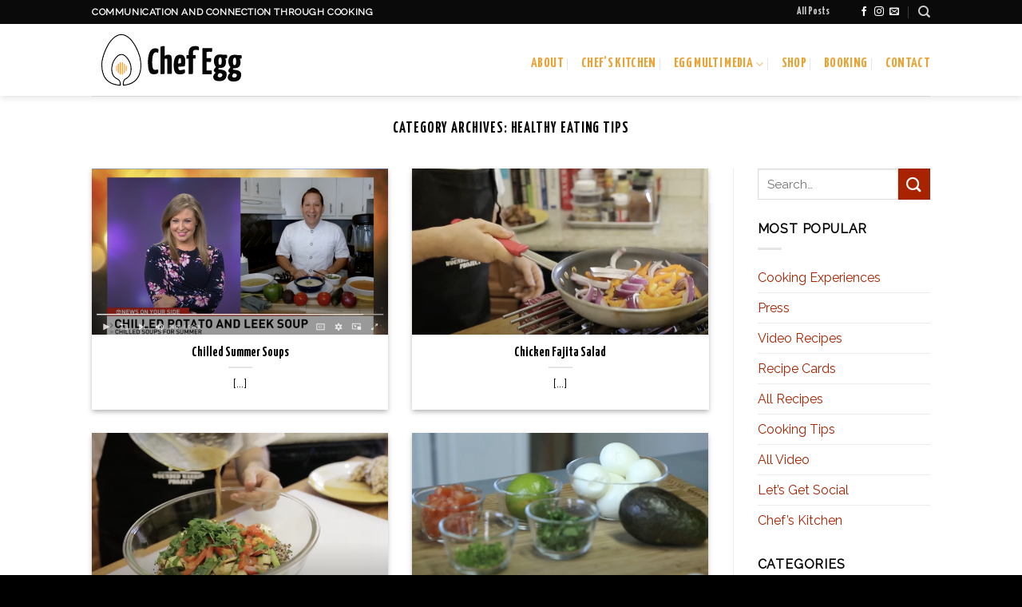

--- FILE ---
content_type: image/svg+xml
request_url: https://chefegg.com/wp-content/uploads/2022/09/Artboard-4.svg
body_size: 4691
content:
<?xml version="1.0" encoding="UTF-8"?>
<svg id="Layer_1" data-name="Layer 1" xmlns="http://www.w3.org/2000/svg" viewBox="0 0 3099 4741.63">
  <defs>
    <style>
      .cls-1 {
        fill: #fff;
      }
    </style>
  </defs>
  <path class="cls-1" d="M1647.57,3408.82c-8.6-83.48-10.46-164.42,9.5-244.52,14.66-58.85,36.74-114.38,76.28-161.03,12.52-14.77,28.8-27.85,45.88-37.02,78.11-41.92,148.87-93.08,210.81-156.79,76.87-79.07,114.97-175.98,135.07-282.14,54.16-286.04-10.37-547.05-165.89-788.75-54.41-84.55-119.51-160.22-197.24-224.36-66.73-55.06-142.31-85.93-230.35-77.9-74.57,6.8-140.48,35.77-197.12,84.17-126.45,108.06-218.35,241.65-284.93,393.12-59.72,135.87-90.84,278.09-89.98,426.83,.59,101.97,16.19,201.7,48.68,298.39,42.87,127.59,131.11,217.3,243.11,286.4,20.38,12.57,41.27,24.61,62.94,34.73,98.37,45.93,154.39,125.68,182.54,227.48,15.07,54.48,17.31,110.26,12.66,166.43-1.52,18.44-2.48,36.92-3.83,57.48-48.37-3.92-94.88-6.62-141.13-11.66-117.44-12.8-233.63-32.69-345.57-71.63-201.84-70.21-371.89-184.15-501.38-357.52-90.16-120.71-147.68-255.33-188.23-398.53-33.54-118.45-52.02-239.54-55.87-362.53-2.56-81.87-5.32-163.96-2.12-245.72,4.9-124.91,28.31-247.41,62.04-367.69,84.3-300.67,195.93-590.13,359.83-857.25,42.1-68.61,87.53-135.74,137.18-199.03,111.43-142.04,238.92-267.42,399.72-353.98,75.46-40.62,155.45-69.92,240.87-81.87,102.04-14.28,200.06,2.27,295.96,38.16,114.75,42.95,213.81,110.49,304.56,191.15,39.83,35.4,80.03,70.88,115.88,110.14,37.63,41.21,71.49,86.08,104.87,130.93,203.13,272.92,341.22,578.3,445.66,900.05,37.99,117.03,55.21,238.54,71.2,360.17,13.23,100.58,21.65,201.62,19.67,302.88-4.29,220.46-41.24,434.85-133.9,636.76-131.08,285.61-351.4,469.94-648.57,565.38-126.3,40.56-256.22,61.68-388.4,69.82-3.17,.2-6.38-.33-10.39-.57Zm60.95-71.11c11.36-.92,20-1.38,28.59-2.36,98.85-11.25,196.18-29.97,290.98-60.58,291.24-94.04,500.71-278.64,620.52-561.9,72.02-170.29,103.5-349.65,112.23-532.99,4.37-91.74-.65-183.79-11.39-275.35-14.45-123.15-28.43-246.55-63.23-365.87-59.83-205.14-141.03-401.95-239.4-591.64-61.49-118.57-133.44-230.65-212.65-338-31.6-42.84-63.91-85.78-100.81-123.93-46.71-48.29-96.84-93.63-148.39-136.79-66.11-55.34-138.13-102.69-218.99-134.09-53.3-20.7-107.48-39.84-165.06-45.63-125.53-12.62-240.38,22.29-348.65,81.8-140.12,77.02-252.77,186.85-352.3,309.62-71.72,88.47-135.67,183.22-191.04,283.06-138.94,250.53-242.41,515.35-316.07,791.99-31.47,118.21-52.97,238.22-55.62,360.64-1.65,76.53,1.22,153.24,4.38,229.78,4.56,110.22,21.81,218.74,51.69,324.98,26,92.48,57.04,183.39,104.51,267.28,107.58,190.11,261.23,329.79,462.48,416.24,117.96,50.67,242.1,77.1,368.64,93.87,37.52,4.97,75.27,8.16,114.04,12.29,4.65-40.74,1.95-79.19-6.37-116.92-20.27-91.94-67.02-163.07-155.14-205.63-45.88-22.16-89.59-50.31-130.61-80.71-100.56-74.53-173.67-170.17-210.75-291.26-67.76-221.27-62.91-441.79,10.6-660.36,67.37-200.32,177.33-373.77,337.56-513.25,69.29-60.32,150.54-95.59,242.49-102.71,105.43-8.17,196.37,28.67,276.13,95.3,108.3,90.48,193.31,200.17,260.18,323.83,129.08,238.69,175.59,491.02,121.93,759.22-19.57,97.8-51.87,189.94-116.35,268.52-70,85.32-155.15,151.7-252.21,202.84-23.07,12.16-39.63,28.62-52.73,49.82-50.7,82.03-62.13,172.65-59.2,268.9Z"/>
  <path class="cls-1" d="M2666.41,4099.68c21.67,41.38,21.92,83.52,14.64,126.31-9.28,54.5-42.14,88.23-96.74,97.6-19.56,3.36-39.72,3.36-59.64,4.37-13.48,.68-22.89,8.58-22.88,21.15,0,13.48,11.29,13.15,19.97,14.52,24.97,3.96,50.28,6.06,75.07,10.88,74.95,14.57,122.27,51.62,97.76,159.67-13.42,59.17-52.71,94.1-111.02,107.65-43.57,10.13-87.47,9.21-130.58-2.48-68.21-18.49-96.19-84.44-61.23-146.17,10.58-18.68,26.83-34.16,41.26-52.06-1.75-.85-4.97-2.42-8.2-3.99-34.44-16.67-44.74-43.61-25.58-76.84,11.72-20.32,28.77-37.56,43.62-56.42-53.7-58.42-67.15-163.8-29.2-236.88,13.51-26.01,33.88-44.66,61.49-54.09,35.27-12.06,71.06-13.18,108.26-7.08,28.6,4.7,58.3,3.14,87.52,3.53,36.74,.49,40.73,3.97,42.86,41.53,2.06,36.48-6.54,45.77-47.38,48.81Zm-164.96,67.51c2.45,20.5,3.32,39.24,7.21,57.33,4.17,19.4,14.43,26.53,32.04,26.65,17.39,.12,27.01-7.16,32.71-26.22,2.65-8.86,5.09-18.23,5.1-27.37,.04-31.18,1.05-62.6-2.37-93.48-2.68-24.24-24.17-36.71-43.4-26.49-9.84,5.23-19.07,17.48-22.1,28.36-5.64,20.27-6.55,41.86-9.19,61.23Zm35.18,386.78c2.2-.22,7.51-.53,12.75-1.34,28.31-4.4,45.49-24.59,45.9-53.75,.36-25.28-8.69-34.26-41.38-41.03-1.95-.4-3.91-.79-5.87-1.11-30.47-4.99-40.95,.4-54.84,28.19-20.95,41.93-5.85,67.74,43.45,69.04Z"/>
  <path class="cls-1" d="M2085.37,4433.93c-49.55-22.43-58-54.79-25.2-98.21,10.35-13.7,23.05-25.62,34.7-38.39-53.66-58.94-67.79-160.86-32.35-234.35,14.04-29.11,36.18-49.23,66.92-59.06,34.9-11.16,70.05-11.19,106.43-5.36,29.27,4.69,59.59,3.24,89.46,3.71,33.21,.52,34.75,1.5,38.97,34.85,4.95,39.14-5.92,52.4-46.56,54.83,16.98,34.7,20.85,70.87,16.55,108.52-8.67,75.8-48.75,114.55-124.88,119.16-11.29,.68-22.78,1.6-33.92,.26-15.65-1.88-20.23,7.93-22.26,19.48-2.65,15.02,9.96,15.03,19.43,16.53,25.62,4.06,51.57,6.35,76.98,11.42,87.3,17.42,113.46,65.16,97.44,151.39-12.91,69.5-59.58,111.14-136.39,118.93-33.84,3.43-69.68,1.46-102.87-5.92-76.66-17.04-103.83-93.86-58.19-158.27,9.85-13.91,22.94-25.53,35.74-39.52Zm148.22-281.5c-2.41-18.77-4.27-40.64-8.32-62.1-2.54-13.45-11.92-21.76-26.67-22.85-15-1.11-25.93,4.68-32.71,17.94-2.4,4.7-4.44,9.75-5.65,14.87-9.07,38.17-8.98,76.66-1.64,114.96,3.67,19.13,14.33,27.5,31.15,28.33,17.65,.88,30.08-7.3,34.45-26.7,4.51-20.02,6.07-40.7,9.39-64.45Zm-48.68,395.44c10.85-2.68,22.43-3.76,32.4-8.35,28.1-12.93,39.98-58.11,19.75-75.89-17.99-15.81-42.41-19.05-63.89-15.71-11.44,1.78-23.24,18.78-29.74,31.53-20.69,40.55-4.42,65.73,41.48,68.42Z"/>
  <path class="cls-1" d="M859.16,3794.92v233.62c30.19-20.91,60.64-30,94.21-28.55,41.13,1.77,64.81,21.09,71.57,61.35,2.96,17.65,4.28,35.76,4.35,53.67,.39,107.98,.22,215.96,.18,323.95,0,22.28-1.48,25.25-22.77,26.32-27.14,1.36-54.41,.33-84.53,.33,0-6.83,0-13.86,0-20.9,0-98.65,.13-197.3-.18-295.95-.04-11.85-.91-24.14-4.17-35.43-4.74-16.4-16.97-21.09-37.2-16.99-18.32,3.71-21.94,7.94-21.95,26.59-.04,103.98,0,207.97-.04,311.95-.01,28.88-1.14,30.51-30.04,31.49-23.8,.81-47.65,.16-73.83,.16,0-7.66,0-14.12,0-20.59,0-197.97-.02-395.93,0-593.9,0-47.34,6.65-54.62,53.27-57,15.9-.81,31.88-.13,51.13-.13Z"/>
  <path class="cls-1" d="M1575.64,3671.52c-355.85,0-711.7,0-1067.55-.02-7.32,0-14.77,.51-21.94-.62-14.31-2.26-24.16-14.25-23.93-27.77,.23-13.37,10.84-24.55,25.38-26.2,5.27-.6,10.65-.24,15.98-.24,714.37-.01,1428.73-.02,2143.1-.01,6,0,12.06-.41,17.97,.31,14.79,1.81,24.42,12.61,24.53,26.75,.11,14.11-9.27,25.23-24.04,27.28-7.2,1-14.63,.51-21.95,.51-355.85,.02-711.7,.02-1067.55,.02Z"/>
  <path class="cls-1" d="M1975.99,4083.41c0,26.94,.52,50.79-.21,74.6-.4,13.17-7.18,19.85-21.97,19.3-27.78-1.03-55.63-.3-84.38-.3v206.13h124.2c0,26.37,.27,51.32-.13,76.26-.17,10.48-6.76,15.37-17.04,15.37-69.18,0-138.35,0-208.85,0-.61-6.27-1.54-11.32-1.54-16.37-.07-196.51-.08-393.02-.04-589.53,0-25.04,4.18-29.24,28.82-29.27,63.95-.08,127.9-.04,191.85,0,4.56,0,9.11,.46,13.91,.73,0,24.52,.4,48.37-.15,72.2-.32,13.98-8.49,19.11-22.47,18.86-35.79-.65-71.61-.22-108.45-.22v152.22h106.44Z"/>
  <path class="cls-1" d="M1181.06,4293.76c4.49,19.79,6.87,38.18,13,55.22,6.85,19.02,24.25,28.01,43.12,26.07,26.19-2.7,52-9.32,77.82-14.96,7.61-1.66,14.7-5.71,23.75-9.35,8.16,25.15,10.05,50.08,7.32,74.91-.89,8.1-8,16.8-14.55,22.66-7.22,6.46-16.61,11.36-25.87,14.55-39.06,13.44-79.33,16.68-120.15,10.75-42.66-6.2-72.26-30.54-87.49-70.03-8.76-22.73-15.17-47.05-18.14-71.21-8.66-70.47-6.8-140.85,9.4-210.36,2.11-9.05,5.05-17.93,8.08-26.72,31.92-92.41,110.47-105.72,179.81-89.84,24.27,5.56,43.54,20.72,54.98,43.14,7.17,14.06,13.67,29.26,16.37,44.66,10.26,58.41,5.05,116.7-4.25,174.83-2.02,12.66-11.01,13.86-20.02,14.67-39.76,3.6-79.57,6.67-119.36,9.85-6.51,.52-13.05,.66-23.83,1.18Zm-2.06-80.04c23.64-2.5,40.84-3.54,57.69-6.58,5.14-.92,13.22-7.25,13.29-11.22,.52-29.63,1.63-59.56-2.05-88.83-2.42-19.28-28.45-24.3-42.35-9.84-4.88,5.07-9.63,11.91-10.85,18.6-5.69,30.95-10.12,62.13-15.72,97.87Z"/>
  <path class="cls-1" d="M1677.65,3895.53c-33.39-12.66-64.3-14.97-95.62-8.51-25.94,5.35-39.22,18.11-41.53,44.17-2.21,24.98-.48,50.31-.48,77.65h65.55c-1.41,25.25-2.45,48.26-4.07,71.22-.73,10.32-7.03,15.12-17.46,14.97-14.53-.21-29.06-.05-45.73-.05,0,8.85,0,15.93,0,23,0,105.89,.01,211.79,0,317.68,0,29.16-2.38,31.47-32.19,31.48-21.31,.01-42.62-.04-63.93-.12-1.3,0-2.6-.52-5.9-1.24v-370.18h-53.78c0-24.32-.67-46.64,.26-68.88,.53-12.71,9.02-18.36,21.85-17.81,9.77,.42,19.58,.08,32.12,.08,0-28.13-.97-54,.37-79.75,.79-15.12,3.94-30.44,8.33-44.98,13.55-44.96,43.29-73.96,89.04-85.77,34.72-8.96,69.86-9.79,104.92-2.73,38.76,7.81,50.56,24.32,45.78,63.07-1.44,11.68-4.69,23.14-7.52,36.7Z"/>
  <path class="cls-1" d="M698.23,3957.68c-8.08-4.32-10.91-5.99-13.88-7.39-38.07-17.91-73.03-7.39-94.3,28.8-16.54,28.14-23.3,59.5-26.97,91.34-8.64,75.07-9.82,150.29,2.08,225.13,10.18,64,37.63,81.35,100.89,65.89,7.7-1.88,15.27-4.34,22.8-6.51,33.04,50.62,14.91,101.5-42.76,113.09-26.86,5.4-55.78,5.53-83.12,2.38-38.14-4.4-62.88-29.43-78.08-64.09-16.01-36.53-22.29-75.3-25.26-114.57-7.37-97.25-10.12-194.66,14.03-290.09,8.04-31.76,21.01-63.58,38.09-91.47,38.18-62.37,102.85-72.37,164.89-56.49,22.89,5.86,33.35,20.38,31.86,44.43-1.17,18.84-6.3,37.43-10.28,59.56Z"/>
  <path class="cls-1" d="M1449.8,2300.06c0-117.24-.17-234.47,.24-351.71,.04-11.73,2.01-23.95,5.74-35.05,4.23-12.57,13.66-21.37,28.23-21.65,14.67-.28,24.74,8.19,28.61,20.85,4.19,13.73,6.5,28.58,6.53,42.95,.39,211.82,.27,423.65,.26,635.47,0,21.32,1.19,42.74-.57,63.91-1.07,12.82-4.43,26.64-10.91,37.55-10.96,18.42-35.42,19.05-46.22,.62-7.3-12.45-11.28-28.66-11.4-43.23-.89-116.56-.5-233.14-.5-349.71Z"/>
  <path class="cls-1" d="M1653.46,2300.22c0,116.56,.2,233.12-.28,349.68-.05,12.32-2.42,25.21-6.6,36.78-4.26,11.78-14.87,21.43-27.66,18.54-9.78-2.21-21.39-9.75-25.95-18.25-5.91-11.03-7.64-25.38-7.68-38.31-.48-157.85-.32-315.71-.32-473.56,0-76.6-.23-153.19,.27-229.79,.07-11.03,2.13-22.62,6.01-32.91,4.63-12.28,13.75-21.24,28.67-20.88,14.81,.36,23.67,9.58,27.98,21.94,3.63,10.4,5.28,22,5.32,33.08,.36,117.89,.22,235.78,.23,353.67Z"/>
  <path class="cls-1" d="M1780.45,2304.02c0,86.65,.06,173.29-.1,259.94-.01,7.91-.3,16.15-2.48,23.65-4.39,15.12-18.21,24.73-32.99,24.09-15.81-.68-26.36-9.24-31.02-23.91-2.37-7.45-2.96-15.72-2.97-23.63-.16-175.96-.13-351.91-.07-527.87,0-5.3,.22-10.71,1.27-15.88,3.7-18.25,17.96-30.44,34.64-30.13,16.61,.31,30.35,13.26,33.03,31.85,.94,6.55,.66,13.3,.66,19.95,.04,87.31,.02,174.62,.02,261.94Z"/>
  <path class="cls-1" d="M1392.56,2297.9c.02,87.29,.09,174.59-.1,261.88-.02,8.55-.35,17.52-2.87,25.56-4.63,14.76-15.51,22.88-31.39,23.14-16.03,.27-26.71-8.1-31.92-22.49-2.64-7.29-3.24-15.64-3.25-23.52-.18-175.92-.14-351.84-.14-527.76,0-2.67-.1-5.34,.09-7.99,1.73-24.83,15.68-39.62,36.6-38.86,19.43,.71,32.79,16.23,32.86,40.16,.27,89.96,.11,179.92,.13,269.88Z"/>
  <path class="cls-1" d="M1835.57,2291.71c0-51.32-.1-102.64,.04-153.96,.06-21.35,8.81-31.38,26.96-31.79,19.02-.43,29.2,10.21,29.23,32.07,.18,102.64,.21,205.28,0,307.92-.05,24.13-15.61,36.33-37.43,30.49-14.9-3.99-19.01-14.48-18.92-28.77,.32-51.98,.13-103.97,.12-155.96Z"/>
  <path class="cls-1" d="M1268.23,2292.91c0,51.96,.18,103.93-.1,155.89-.11,20.19-12.4,30.76-31.88,28.62-14.77-1.63-22.66-9.6-23.27-24.73-.51-12.64-.13-25.31-.13-37.97,0-93.27-.09-186.54,.1-279.8,.04-21.75,14.74-33.04,35.32-27.89,15.66,3.92,20.25,14.77,20.12,30-.43,51.96-.16,103.93-.17,155.89Z"/>
</svg>

--- FILE ---
content_type: image/svg+xml
request_url: https://chefegg.com/wp-content/uploads/2022/09/Artboard-11.svg
body_size: 4845
content:
<?xml version="1.0" encoding="UTF-8"?>
<svg id="Layer_1" data-name="Layer 1" xmlns="http://www.w3.org/2000/svg" viewBox="0 0 3099 1272.5">
  <defs>
    <style>
      .cls-1 {
        fill: #f9a337;
      }

      .cls-2 {
        fill: #060606;
      }

      .cls-3 {
        fill: #fff;
      }
    </style>
  </defs>
  <path class="cls-2" d="M603.2,1138.44c-2.6-25.28-3.17-49.79,2.88-74.05,4.44-17.82,11.13-34.64,23.1-48.76,3.79-4.47,8.72-8.43,13.89-11.21,23.65-12.7,45.08-28.19,63.84-47.48,23.28-23.94,34.82-53.29,40.9-85.44,16.4-86.62-3.14-165.67-50.24-238.86-16.48-25.61-36.19-48.52-59.73-67.94-20.21-16.67-43.1-26.02-69.76-23.59-22.58,2.06-42.54,10.83-59.69,25.49-38.29,32.72-66.12,73.18-86.28,119.05-18.08,41.15-27.51,84.21-27.25,129.26,.18,30.88,4.9,61.08,14.74,90.36,12.98,38.64,39.7,65.81,73.62,86.73,6.17,3.81,12.5,7.45,19.06,10.52,29.79,13.91,46.75,38.06,55.28,68.89,4.56,16.5,5.24,33.39,3.83,50.4-.46,5.58-.75,11.18-1.16,17.41-14.65-1.19-28.73-2-42.74-3.53-35.56-3.88-70.75-9.9-104.65-21.69-61.12-21.26-112.62-55.77-151.83-108.27-27.3-36.55-44.72-77.32-57-120.69-10.16-35.87-15.75-72.54-16.92-109.79-.78-24.79-1.61-49.65-.64-74.41,1.48-37.83,8.57-74.92,18.79-111.35,25.53-91.05,59.33-178.71,108.97-259.6,12.75-20.78,26.51-41.11,41.54-60.27,33.75-43.01,72.35-80.98,121.05-107.19,22.85-12.3,47.07-21.17,72.94-24.79,30.9-4.32,60.59,.69,89.62,11.55,34.75,13.01,64.75,33.46,92.23,57.89,12.06,10.72,24.24,21.46,35.09,33.35,11.4,12.48,21.65,26.07,31.76,39.65,61.51,82.65,103.33,175.13,134.96,272.56,11.5,35.44,16.72,72.24,21.56,109.07,4.01,30.46,6.56,61.06,5.96,91.72-1.3,66.76-12.49,131.69-40.55,192.83-39.69,86.49-106.41,142.31-196.41,171.21-38.25,12.28-77.59,18.68-117.62,21.14-.96,.06-1.93-.1-3.15-.17Zm18.46-21.54c3.44-.28,6.06-.42,8.66-.71,29.94-3.41,59.41-9.07,88.12-18.34,88.19-28.48,151.63-84.38,187.91-170.16,21.81-51.57,31.34-105.89,33.99-161.41,1.32-27.78-.2-55.66-3.45-83.38-4.38-37.29-8.61-74.66-19.15-110.8-18.12-62.12-42.71-121.72-72.5-179.17-18.62-35.91-40.41-69.85-64.4-102.36-9.57-12.97-19.35-25.98-30.53-37.53-14.15-14.62-29.33-28.36-44.94-41.42-20.02-16.76-41.83-31.1-66.32-40.61-16.14-6.27-32.55-12.07-49.99-13.82-38.02-3.82-72.79,6.75-105.58,24.77-42.43,23.32-76.55,56.58-106.69,93.76-21.72,26.79-41.08,55.48-57.85,85.72-42.08,75.87-73.41,156.06-95.72,239.84-9.53,35.8-16.04,72.14-16.84,109.21-.5,23.18,.37,46.41,1.33,69.58,1.38,33.38,6.61,66.24,15.65,98.41,7.87,28,17.27,55.54,31.65,80.94,32.58,57.57,79.11,99.87,140.05,126.05,35.72,15.34,73.31,23.35,111.63,28.43,11.36,1.51,22.8,2.47,34.53,3.72,1.41-12.34,.59-23.98-1.93-35.41-6.14-27.84-20.3-49.38-46.98-62.27-13.89-6.71-27.13-15.24-39.55-24.44-30.45-22.57-52.59-51.53-63.82-88.2-20.52-67.01-19.05-133.79,3.21-199.98,20.4-60.66,53.7-113.19,102.22-155.43,20.98-18.27,45.59-28.95,73.43-31.1,31.93-2.47,59.47,8.68,83.62,28.86,32.8,27.4,58.54,60.62,78.79,98.07,39.09,72.28,53.17,148.7,36.92,229.92-5.93,29.62-15.71,57.52-35.23,81.32-21.2,25.84-46.98,45.94-76.38,61.43-6.99,3.68-12,8.67-15.97,15.09-15.35,24.84-18.82,52.28-17.93,81.43Z"/>
  <path class="cls-2" d="M2871.07,615.58c17.46,33.34,17.66,67.29,11.79,101.76-7.48,43.91-33.95,71.08-77.93,78.63-15.76,2.7-32,2.71-48.05,3.52-10.86,.55-18.44,6.91-18.44,17.04,0,10.86,9.1,10.59,16.09,11.7,20.12,3.19,40.51,4.88,60.48,8.76,60.38,11.74,98.5,41.59,78.76,128.64-10.81,47.67-42.47,75.81-89.44,86.73-35.1,8.16-70.47,7.42-105.2-2-54.95-14.9-77.5-68.02-49.33-117.76,8.53-15.05,21.62-27.52,33.24-41.94-1.41-.69-4.01-1.95-6.61-3.21-27.75-13.43-36.04-35.14-20.6-61.91,9.44-16.37,23.18-30.26,35.14-45.46-43.27-47.07-54.09-131.96-23.53-190.84,10.88-20.95,27.3-35.98,49.54-43.58,28.42-9.72,57.24-10.62,87.21-5.7,23.04,3.78,46.97,2.53,70.51,2.84,29.6,.39,32.81,3.2,34.53,33.46,1.66,29.39-5.27,36.87-38.17,39.32Zm-132.9,54.39c1.97,16.51,2.68,31.61,5.81,46.18,3.36,15.63,11.63,21.37,25.82,21.47,14.01,.09,21.76-5.76,26.35-21.13,2.14-7.14,4.1-14.68,4.11-22.05,.03-25.12,.84-50.43-1.91-75.31-2.16-19.53-19.47-29.58-34.97-21.34-7.93,4.21-15.37,14.08-17.81,22.85-4.55,16.33-5.27,33.72-7.41,49.33Zm28.34,311.6c1.77-.18,6.05-.43,10.27-1.08,22.8-3.54,36.65-19.81,36.98-43.3,.29-20.37-7-27.6-33.34-33.06-1.57-.33-3.15-.63-4.73-.89-24.55-4.02-32.99,.32-44.18,22.71-16.88,33.78-4.71,54.57,35,55.62Z"/>
  <path class="cls-2" d="M2402.97,884.86c-39.92-18.07-46.72-44.14-20.3-79.12,8.34-11.04,18.57-20.64,27.95-30.93-43.23-47.48-54.61-129.6-26.06-188.8,11.31-23.45,29.15-39.66,53.91-47.58,28.12-8.99,56.43-9.02,85.75-4.32,23.58,3.78,48.01,2.61,72.07,2.99,26.75,.42,28,1.2,31.4,28.08,3.99,31.53-4.77,42.22-37.51,44.18,13.68,27.95,16.8,57.09,13.33,87.43-6.98,61.07-39.27,92.28-100.61,96-9.09,.55-18.35,1.29-27.32,.21-12.61-1.52-16.29,6.39-17.93,15.7-2.13,12.1,8.02,12.11,15.65,13.32,20.64,3.27,41.55,5.12,62.01,9.2,70.33,14.04,91.41,52.49,78.5,121.96-10.4,55.99-48,89.54-109.88,95.81-27.26,2.76-56.14,1.17-82.88-4.77-61.76-13.73-83.65-75.62-46.88-127.5,7.94-11.2,18.48-20.56,28.79-31.84Zm119.41-226.78c-1.94-15.12-3.44-32.74-6.7-50.03-2.04-10.84-9.6-17.53-21.49-18.41-12.09-.9-20.89,3.77-26.35,14.45-1.94,3.79-3.57,7.85-4.56,11.98-7.31,30.75-7.24,61.76-1.32,92.62,2.95,15.41,11.54,22.15,25.09,22.82,14.22,.71,24.23-5.88,27.75-21.51,3.64-16.13,4.89-32.79,7.57-51.92Zm-39.22,318.58c8.74-2.16,18.07-3.03,26.1-6.73,22.64-10.42,32.21-46.82,15.91-61.14-14.49-12.74-34.17-15.35-51.47-12.66-9.22,1.43-18.72,15.13-23.96,25.4-16.67,32.67-3.56,52.95,33.42,55.12Z"/>
  <path class="cls-2" d="M1415.11,370.06v188.21c24.32-16.84,48.85-24.17,75.9-23,33.14,1.43,52.21,16.99,57.66,49.43,2.39,14.22,3.45,28.81,3.5,43.24,.31,86.99,.18,173.99,.14,260.98,0,17.95-1.19,20.34-18.35,21.2-21.87,1.1-43.83,.27-68.1,.27,0-5.5,0-11.17,0-16.83,0-79.48,.1-158.95-.15-238.42-.03-9.55-.73-19.45-3.36-28.54-3.82-13.21-13.67-16.99-29.97-13.69-14.76,2.99-17.67,6.4-17.68,21.42-.04,83.77,0,167.54-.03,251.31-.01,23.27-.92,24.58-24.2,25.37-19.17,.65-38.38,.13-59.48,.13,0-6.17,0-11.38,0-16.59,0-159.49-.02-318.97,0-478.46,0-38.14,5.36-44.01,42.91-45.92,12.81-.65,25.69-.1,41.19-.1Z"/>
  <path class="cls-2" d="M2314.85,602.47c0,21.7,.42,40.92-.17,60.1-.33,10.61-5.79,15.99-17.7,15.55-22.38-.83-44.82-.24-67.98-.24v166.06h100.06c0,21.24,.22,41.34-.1,61.44-.13,8.45-5.45,12.38-13.73,12.39-55.73,0-111.46,0-168.26,0-.49-5.05-1.24-9.12-1.24-13.19-.06-158.31-.07-316.63-.03-474.94,0-20.17,3.37-23.55,23.22-23.58,51.52-.06,103.04-.03,154.56,0,3.67,0,7.34,.37,11.21,.58,0,19.76,.32,38.97-.12,58.17-.26,11.27-6.84,15.4-18.1,15.19-28.84-.52-57.69-.17-87.37-.17v122.64h85.75Z"/>
  <path class="cls-2" d="M1674.44,771.94c3.62,15.94,5.53,30.76,10.47,44.48,5.52,15.32,19.54,22.57,34.74,21,21.1-2.17,41.89-7.51,62.7-12.05,6.13-1.34,11.84-4.6,19.14-7.54,6.58,20.26,8.09,40.34,5.9,60.35-.72,6.53-6.44,13.53-11.72,18.25-5.82,5.21-13.38,9.15-20.84,11.72-31.47,10.82-63.91,13.44-96.79,8.66-34.37-5-58.22-24.6-70.48-56.42-7.06-18.31-12.22-37.91-14.61-57.37-6.97-56.77-5.48-113.47,7.57-169.47,1.7-7.29,4.07-14.44,6.51-21.53,25.71-74.44,89-85.17,144.86-72.38,19.55,4.48,35.08,16.69,44.29,34.76,5.78,11.33,11.01,23.57,13.19,35.98,8.26,47.06,4.07,94.01-3.42,140.85-1.63,10.2-8.87,11.16-16.13,11.82-32.03,2.9-64.1,5.37-96.16,7.93-5.25,.42-10.52,.53-19.2,.95Zm-1.66-64.49c19.05-2.02,32.9-2.86,46.48-5.3,4.14-.75,10.65-5.84,10.71-9.04,.42-23.87,1.31-47.98-1.65-71.56-1.95-15.53-22.92-19.57-34.12-7.93-3.93,4.09-7.75,9.59-8.75,14.98-4.58,24.94-8.15,50.06-12.67,78.84Z"/>
  <path class="cls-2" d="M2074.5,451.11c-26.9-10.2-51.81-12.06-77.03-6.86-20.9,4.31-31.6,14.59-33.46,35.59-1.78,20.12-.38,40.53-.38,62.55h52.81c-1.13,20.35-1.97,38.88-3.28,57.37-.59,8.31-5.66,12.18-14.07,12.06-11.71-.17-23.41-.04-36.84-.04,0,7.13,0,12.83,0,18.53,0,85.31,.01,170.62,0,255.93,0,23.49-1.92,25.35-25.93,25.36-17.17,0-34.34-.03-51.51-.1-1.05,0-2.09-.42-4.75-1v-298.22h-43.32c0-19.59-.54-37.57,.21-55.49,.43-10.24,7.26-14.79,17.6-14.34,7.87,.34,15.77,.07,25.88,.07,0-22.67-.78-43.51,.3-64.25,.64-12.18,3.18-24.52,6.71-36.23,10.92-36.22,34.87-59.59,71.73-69.1,27.97-7.22,56.28-7.89,84.52-2.2,31.23,6.29,40.73,19.59,36.88,50.81-1.16,9.41-3.78,18.64-6.06,29.56Z"/>
  <path class="cls-2" d="M1285.46,501.18c-6.51-3.48-8.79-4.83-11.18-5.95-30.67-14.42-58.83-5.96-75.97,23.2-13.33,22.67-18.77,47.94-21.73,73.58-6.96,60.48-7.91,121.08,1.68,181.37,8.2,51.56,30.31,65.53,81.28,53.08,6.21-1.52,12.3-3.5,18.37-5.24,26.62,40.78,12.01,81.77-34.45,91.11-21.64,4.35-44.94,4.46-66.96,1.92-30.73-3.54-50.66-23.71-62.9-51.64-12.9-29.43-17.96-60.67-20.35-92.3-5.93-78.35-8.16-156.82,11.3-233.7,6.48-25.59,16.93-51.22,30.69-73.69,30.76-50.24,82.86-58.3,132.84-45.51,18.44,4.72,26.87,16.42,25.67,35.8-.94,15.18-5.07,30.15-8.29,47.98Z"/>
  <path class="cls-1" d="M543.31,802.67c0-35.5-.05-71.01,.07-106.51,.01-3.55,.61-7.25,1.74-10.61,1.28-3.81,4.14-6.47,8.55-6.56,4.44-.09,7.49,2.48,8.66,6.31,1.27,4.16,1.97,8.66,1.98,13.01,.12,64.15,.08,128.29,.08,192.44,0,6.45,.36,12.94-.17,19.35-.32,3.88-1.34,8.07-3.31,11.37-3.32,5.58-10.73,5.77-14,.19-2.21-3.77-3.42-8.68-3.45-13.09-.27-35.3-.15-70.6-.15-105.9Z"/>
  <path class="cls-1" d="M604.98,802.72c0,35.3,.06,70.6-.08,105.89-.02,3.73-.73,7.63-2,11.14-1.29,3.57-4.5,6.49-8.38,5.62-2.96-.67-6.48-2.95-7.86-5.53-1.79-3.34-2.31-7.68-2.32-11.6-.14-47.8-.1-95.61-.1-143.41,0-23.2-.07-46.39,.08-69.59,.02-3.34,.65-6.85,1.82-9.97,1.4-3.72,4.16-6.43,8.68-6.32,4.49,.11,7.17,2.9,8.47,6.65,1.1,3.15,1.6,6.66,1.61,10.02,.11,35.7,.07,71.4,.07,107.1Z"/>
  <path class="cls-1" d="M643.44,803.87c0,26.24,.02,52.48-.03,78.72,0,2.39-.09,4.89-.75,7.16-1.33,4.58-5.51,7.49-9.99,7.3-4.79-.21-7.98-2.8-9.39-7.24-.72-2.26-.9-4.76-.9-7.15-.05-53.29-.04-106.57-.02-159.86,0-1.6,.07-3.24,.38-4.81,1.12-5.53,5.44-9.22,10.49-9.12,5.03,.09,9.19,4.01,10,9.64,.29,1.98,.2,4.03,.2,6.04,.01,26.44,0,52.88,0,79.32Z"/>
  <path class="cls-1" d="M525.97,802.02c0,26.44,.03,52.87-.03,79.31,0,2.59-.11,5.31-.87,7.74-1.4,4.47-4.7,6.93-9.51,7.01-4.86,.08-8.09-2.45-9.67-6.81-.8-2.21-.98-4.74-.98-7.12-.05-53.27-.04-106.55-.04-159.82,0-.81-.03-1.62,.03-2.42,.52-7.52,4.75-12,11.08-11.77,5.88,.21,9.93,4.92,9.95,12.16,.08,27.24,.03,54.48,.04,81.73Z"/>
  <path class="cls-1" d="M660.13,800.14c0-15.54-.03-31.08,.01-46.62,.02-6.47,2.67-9.5,8.17-9.63,5.76-.13,8.84,3.09,8.85,9.71,.05,31.08,.06,62.16,0,93.25-.01,7.31-4.73,11-11.34,9.23-4.51-1.21-5.76-4.38-5.73-8.71,.1-15.74,.04-31.49,.04-47.23Z"/>
  <path class="cls-1" d="M488.33,800.51c0,15.74,.06,31.47-.03,47.21-.03,6.11-3.75,9.32-9.65,8.67-4.47-.49-6.86-2.91-7.05-7.49-.15-3.83-.04-7.66-.04-11.5,0-28.24-.03-56.49,.03-84.73,.01-6.59,4.46-10.01,10.7-8.45,4.74,1.19,6.13,4.47,6.09,9.08-.13,15.74-.05,31.47-.05,47.21Z"/>
  <path class="cls-3" d="M621.66,1116.9c-.89-29.15,2.57-56.59,17.93-81.43,3.97-6.42,8.98-11.41,15.97-15.09,29.39-15.49,55.18-35.59,76.38-61.43,19.52-23.8,29.31-51.7,35.23-81.32,16.25-81.22,2.17-157.63-36.92-229.92-20.25-37.45-45.99-70.67-78.79-98.07-24.15-20.18-51.69-31.33-83.62-28.86-27.85,2.16-52.45,12.84-73.43,31.1-48.52,42.24-81.82,94.77-102.22,155.43-22.26,66.19-23.73,132.97-3.21,199.98,11.23,36.67,33.37,65.63,63.82,88.2,12.42,9.21,25.66,17.73,39.55,24.44,26.68,12.89,40.84,34.43,46.98,62.27,2.52,11.43,3.34,23.07,1.93,35.41-11.74-1.25-23.17-2.22-34.53-3.72-38.32-5.08-75.91-13.08-111.63-28.43-60.94-26.18-107.48-68.48-140.05-126.05-14.38-25.4-23.77-52.94-31.65-80.94-9.05-32.17-14.27-65.04-15.65-98.41-.96-23.18-1.83-46.41-1.33-69.58,.8-37.07,7.31-73.41,16.84-109.21,22.31-83.78,53.64-163.97,95.72-239.84,16.77-30.24,36.14-58.93,57.85-85.72,30.14-37.18,64.26-70.44,106.69-93.76,32.79-18.02,67.57-28.59,105.58-24.77,17.44,1.75,33.85,7.55,49.99,13.82,24.48,9.51,46.29,23.85,66.32,40.61,15.61,13.07,30.79,26.8,44.94,41.42,11.17,11.55,20.96,24.56,30.53,37.53,23.99,32.51,45.78,66.45,64.4,102.36,29.79,57.45,54.38,117.04,72.5,179.17,10.54,36.13,14.77,73.5,19.15,110.8,3.25,27.73,4.77,55.6,3.45,83.38-2.65,55.52-12.18,109.84-33.99,161.41-36.28,85.78-99.72,141.68-187.91,170.16-28.71,9.27-58.18,14.94-88.12,18.34-2.6,.3-5.22,.44-8.66,.71Z"/>
</svg>